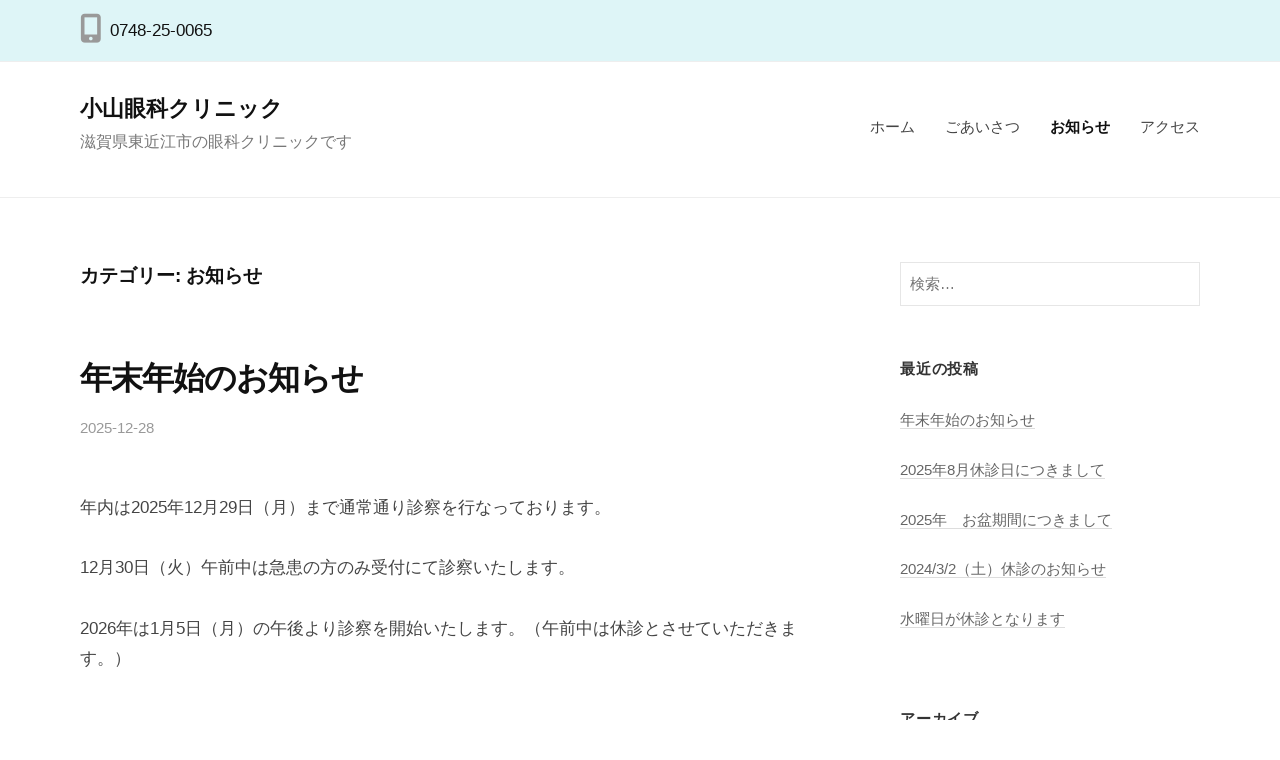

--- FILE ---
content_type: text/html; charset=UTF-8
request_url: http://k-eye.cc/category/news/
body_size: 11383
content:
<!DOCTYPE html>
<html lang="ja">
<head>
<meta charset="UTF-8">
<meta name="viewport" content="width=device-width, initial-scale=1">

<title>お知らせ | 小山眼科クリニック</title>
<meta name='robots' content='max-image-preview:large' />
<link rel="alternate" type="application/rss+xml" title="小山眼科クリニック &raquo; フィード" href="http://k-eye.cc/feed/" />
<link rel="alternate" type="application/rss+xml" title="小山眼科クリニック &raquo; コメントフィード" href="http://k-eye.cc/comments/feed/" />
<link rel="alternate" type="application/rss+xml" title="小山眼科クリニック &raquo; お知らせ カテゴリーのフィード" href="http://k-eye.cc/category/news/feed/" />
<meta name="description" content="お知らせ について 小山眼科クリニック 滋賀県東近江市の眼科クリニックです" /><style id='wp-img-auto-sizes-contain-inline-css' type='text/css'>
img:is([sizes=auto i],[sizes^="auto," i]){contain-intrinsic-size:3000px 1500px}
/*# sourceURL=wp-img-auto-sizes-contain-inline-css */
</style>
<link rel='stylesheet' id='vkExUnit_common_style-css' href='http://k-eye.cc/wp-content/plugins/vk-all-in-one-expansion-unit/assets/css/vkExUnit_style.css?ver=9.113.0.1' type='text/css' media='all' />
<style id='vkExUnit_common_style-inline-css' type='text/css'>
:root {--ver_page_top_button_url:url(http://k-eye.cc/wp-content/plugins/vk-all-in-one-expansion-unit/assets/images/to-top-btn-icon.svg);}@font-face {font-weight: normal;font-style: normal;font-family: "vk_sns";src: url("http://k-eye.cc/wp-content/plugins/vk-all-in-one-expansion-unit/inc/sns/icons/fonts/vk_sns.eot?-bq20cj");src: url("http://k-eye.cc/wp-content/plugins/vk-all-in-one-expansion-unit/inc/sns/icons/fonts/vk_sns.eot?#iefix-bq20cj") format("embedded-opentype"),url("http://k-eye.cc/wp-content/plugins/vk-all-in-one-expansion-unit/inc/sns/icons/fonts/vk_sns.woff?-bq20cj") format("woff"),url("http://k-eye.cc/wp-content/plugins/vk-all-in-one-expansion-unit/inc/sns/icons/fonts/vk_sns.ttf?-bq20cj") format("truetype"),url("http://k-eye.cc/wp-content/plugins/vk-all-in-one-expansion-unit/inc/sns/icons/fonts/vk_sns.svg?-bq20cj#vk_sns") format("svg");}
.veu_promotion-alert__content--text {border: 1px solid rgba(0,0,0,0.125);padding: 0.5em 1em;border-radius: var(--vk-size-radius);margin-bottom: var(--vk-margin-block-bottom);font-size: 0.875rem;}/* Alert Content部分に段落タグを入れた場合に最後の段落の余白を0にする */.veu_promotion-alert__content--text p:last-of-type{margin-bottom:0;margin-top: 0;}
/*# sourceURL=vkExUnit_common_style-inline-css */
</style>
<style id='wp-emoji-styles-inline-css' type='text/css'>

	img.wp-smiley, img.emoji {
		display: inline !important;
		border: none !important;
		box-shadow: none !important;
		height: 1em !important;
		width: 1em !important;
		margin: 0 0.07em !important;
		vertical-align: -0.1em !important;
		background: none !important;
		padding: 0 !important;
	}
/*# sourceURL=wp-emoji-styles-inline-css */
</style>
<style id='wp-block-library-inline-css' type='text/css'>
:root{--wp-block-synced-color:#7a00df;--wp-block-synced-color--rgb:122,0,223;--wp-bound-block-color:var(--wp-block-synced-color);--wp-editor-canvas-background:#ddd;--wp-admin-theme-color:#007cba;--wp-admin-theme-color--rgb:0,124,186;--wp-admin-theme-color-darker-10:#006ba1;--wp-admin-theme-color-darker-10--rgb:0,107,160.5;--wp-admin-theme-color-darker-20:#005a87;--wp-admin-theme-color-darker-20--rgb:0,90,135;--wp-admin-border-width-focus:2px}@media (min-resolution:192dpi){:root{--wp-admin-border-width-focus:1.5px}}.wp-element-button{cursor:pointer}:root .has-very-light-gray-background-color{background-color:#eee}:root .has-very-dark-gray-background-color{background-color:#313131}:root .has-very-light-gray-color{color:#eee}:root .has-very-dark-gray-color{color:#313131}:root .has-vivid-green-cyan-to-vivid-cyan-blue-gradient-background{background:linear-gradient(135deg,#00d084,#0693e3)}:root .has-purple-crush-gradient-background{background:linear-gradient(135deg,#34e2e4,#4721fb 50%,#ab1dfe)}:root .has-hazy-dawn-gradient-background{background:linear-gradient(135deg,#faaca8,#dad0ec)}:root .has-subdued-olive-gradient-background{background:linear-gradient(135deg,#fafae1,#67a671)}:root .has-atomic-cream-gradient-background{background:linear-gradient(135deg,#fdd79a,#004a59)}:root .has-nightshade-gradient-background{background:linear-gradient(135deg,#330968,#31cdcf)}:root .has-midnight-gradient-background{background:linear-gradient(135deg,#020381,#2874fc)}:root{--wp--preset--font-size--normal:16px;--wp--preset--font-size--huge:42px}.has-regular-font-size{font-size:1em}.has-larger-font-size{font-size:2.625em}.has-normal-font-size{font-size:var(--wp--preset--font-size--normal)}.has-huge-font-size{font-size:var(--wp--preset--font-size--huge)}.has-text-align-center{text-align:center}.has-text-align-left{text-align:left}.has-text-align-right{text-align:right}.has-fit-text{white-space:nowrap!important}#end-resizable-editor-section{display:none}.aligncenter{clear:both}.items-justified-left{justify-content:flex-start}.items-justified-center{justify-content:center}.items-justified-right{justify-content:flex-end}.items-justified-space-between{justify-content:space-between}.screen-reader-text{border:0;clip-path:inset(50%);height:1px;margin:-1px;overflow:hidden;padding:0;position:absolute;width:1px;word-wrap:normal!important}.screen-reader-text:focus{background-color:#ddd;clip-path:none;color:#444;display:block;font-size:1em;height:auto;left:5px;line-height:normal;padding:15px 23px 14px;text-decoration:none;top:5px;width:auto;z-index:100000}html :where(.has-border-color){border-style:solid}html :where([style*=border-top-color]){border-top-style:solid}html :where([style*=border-right-color]){border-right-style:solid}html :where([style*=border-bottom-color]){border-bottom-style:solid}html :where([style*=border-left-color]){border-left-style:solid}html :where([style*=border-width]){border-style:solid}html :where([style*=border-top-width]){border-top-style:solid}html :where([style*=border-right-width]){border-right-style:solid}html :where([style*=border-bottom-width]){border-bottom-style:solid}html :where([style*=border-left-width]){border-left-style:solid}html :where(img[class*=wp-image-]){height:auto;max-width:100%}:where(figure){margin:0 0 1em}html :where(.is-position-sticky){--wp-admin--admin-bar--position-offset:var(--wp-admin--admin-bar--height,0px)}@media screen and (max-width:600px){html :where(.is-position-sticky){--wp-admin--admin-bar--position-offset:0px}}
/* VK Color Palettes */

/*# sourceURL=wp-block-library-inline-css */
</style><style id='wp-block-paragraph-inline-css' type='text/css'>
.is-small-text{font-size:.875em}.is-regular-text{font-size:1em}.is-large-text{font-size:2.25em}.is-larger-text{font-size:3em}.has-drop-cap:not(:focus):first-letter{float:left;font-size:8.4em;font-style:normal;font-weight:100;line-height:.68;margin:.05em .1em 0 0;text-transform:uppercase}body.rtl .has-drop-cap:not(:focus):first-letter{float:none;margin-left:.1em}p.has-drop-cap.has-background{overflow:hidden}:root :where(p.has-background){padding:1.25em 2.375em}:where(p.has-text-color:not(.has-link-color)) a{color:inherit}p.has-text-align-left[style*="writing-mode:vertical-lr"],p.has-text-align-right[style*="writing-mode:vertical-rl"]{rotate:180deg}
/*# sourceURL=http://k-eye.cc/wp-includes/blocks/paragraph/style.min.css */
</style>
<style id='global-styles-inline-css' type='text/css'>
:root{--wp--preset--aspect-ratio--square: 1;--wp--preset--aspect-ratio--4-3: 4/3;--wp--preset--aspect-ratio--3-4: 3/4;--wp--preset--aspect-ratio--3-2: 3/2;--wp--preset--aspect-ratio--2-3: 2/3;--wp--preset--aspect-ratio--16-9: 16/9;--wp--preset--aspect-ratio--9-16: 9/16;--wp--preset--color--black: #000000;--wp--preset--color--cyan-bluish-gray: #abb8c3;--wp--preset--color--white: #ffffff;--wp--preset--color--pale-pink: #f78da7;--wp--preset--color--vivid-red: #cf2e2e;--wp--preset--color--luminous-vivid-orange: #ff6900;--wp--preset--color--luminous-vivid-amber: #fcb900;--wp--preset--color--light-green-cyan: #7bdcb5;--wp--preset--color--vivid-green-cyan: #00d084;--wp--preset--color--pale-cyan-blue: #8ed1fc;--wp--preset--color--vivid-cyan-blue: #0693e3;--wp--preset--color--vivid-purple: #9b51e0;--wp--preset--gradient--vivid-cyan-blue-to-vivid-purple: linear-gradient(135deg,rgb(6,147,227) 0%,rgb(155,81,224) 100%);--wp--preset--gradient--light-green-cyan-to-vivid-green-cyan: linear-gradient(135deg,rgb(122,220,180) 0%,rgb(0,208,130) 100%);--wp--preset--gradient--luminous-vivid-amber-to-luminous-vivid-orange: linear-gradient(135deg,rgb(252,185,0) 0%,rgb(255,105,0) 100%);--wp--preset--gradient--luminous-vivid-orange-to-vivid-red: linear-gradient(135deg,rgb(255,105,0) 0%,rgb(207,46,46) 100%);--wp--preset--gradient--very-light-gray-to-cyan-bluish-gray: linear-gradient(135deg,rgb(238,238,238) 0%,rgb(169,184,195) 100%);--wp--preset--gradient--cool-to-warm-spectrum: linear-gradient(135deg,rgb(74,234,220) 0%,rgb(151,120,209) 20%,rgb(207,42,186) 40%,rgb(238,44,130) 60%,rgb(251,105,98) 80%,rgb(254,248,76) 100%);--wp--preset--gradient--blush-light-purple: linear-gradient(135deg,rgb(255,206,236) 0%,rgb(152,150,240) 100%);--wp--preset--gradient--blush-bordeaux: linear-gradient(135deg,rgb(254,205,165) 0%,rgb(254,45,45) 50%,rgb(107,0,62) 100%);--wp--preset--gradient--luminous-dusk: linear-gradient(135deg,rgb(255,203,112) 0%,rgb(199,81,192) 50%,rgb(65,88,208) 100%);--wp--preset--gradient--pale-ocean: linear-gradient(135deg,rgb(255,245,203) 0%,rgb(182,227,212) 50%,rgb(51,167,181) 100%);--wp--preset--gradient--electric-grass: linear-gradient(135deg,rgb(202,248,128) 0%,rgb(113,206,126) 100%);--wp--preset--gradient--midnight: linear-gradient(135deg,rgb(2,3,129) 0%,rgb(40,116,252) 100%);--wp--preset--font-size--small: 13px;--wp--preset--font-size--medium: 20px;--wp--preset--font-size--large: 36px;--wp--preset--font-size--x-large: 42px;--wp--preset--spacing--20: 0.44rem;--wp--preset--spacing--30: 0.67rem;--wp--preset--spacing--40: 1rem;--wp--preset--spacing--50: 1.5rem;--wp--preset--spacing--60: 2.25rem;--wp--preset--spacing--70: 3.38rem;--wp--preset--spacing--80: 5.06rem;--wp--preset--shadow--natural: 6px 6px 9px rgba(0, 0, 0, 0.2);--wp--preset--shadow--deep: 12px 12px 50px rgba(0, 0, 0, 0.4);--wp--preset--shadow--sharp: 6px 6px 0px rgba(0, 0, 0, 0.2);--wp--preset--shadow--outlined: 6px 6px 0px -3px rgb(255, 255, 255), 6px 6px rgb(0, 0, 0);--wp--preset--shadow--crisp: 6px 6px 0px rgb(0, 0, 0);}:where(.is-layout-flex){gap: 0.5em;}:where(.is-layout-grid){gap: 0.5em;}body .is-layout-flex{display: flex;}.is-layout-flex{flex-wrap: wrap;align-items: center;}.is-layout-flex > :is(*, div){margin: 0;}body .is-layout-grid{display: grid;}.is-layout-grid > :is(*, div){margin: 0;}:where(.wp-block-columns.is-layout-flex){gap: 2em;}:where(.wp-block-columns.is-layout-grid){gap: 2em;}:where(.wp-block-post-template.is-layout-flex){gap: 1.25em;}:where(.wp-block-post-template.is-layout-grid){gap: 1.25em;}.has-black-color{color: var(--wp--preset--color--black) !important;}.has-cyan-bluish-gray-color{color: var(--wp--preset--color--cyan-bluish-gray) !important;}.has-white-color{color: var(--wp--preset--color--white) !important;}.has-pale-pink-color{color: var(--wp--preset--color--pale-pink) !important;}.has-vivid-red-color{color: var(--wp--preset--color--vivid-red) !important;}.has-luminous-vivid-orange-color{color: var(--wp--preset--color--luminous-vivid-orange) !important;}.has-luminous-vivid-amber-color{color: var(--wp--preset--color--luminous-vivid-amber) !important;}.has-light-green-cyan-color{color: var(--wp--preset--color--light-green-cyan) !important;}.has-vivid-green-cyan-color{color: var(--wp--preset--color--vivid-green-cyan) !important;}.has-pale-cyan-blue-color{color: var(--wp--preset--color--pale-cyan-blue) !important;}.has-vivid-cyan-blue-color{color: var(--wp--preset--color--vivid-cyan-blue) !important;}.has-vivid-purple-color{color: var(--wp--preset--color--vivid-purple) !important;}.has-black-background-color{background-color: var(--wp--preset--color--black) !important;}.has-cyan-bluish-gray-background-color{background-color: var(--wp--preset--color--cyan-bluish-gray) !important;}.has-white-background-color{background-color: var(--wp--preset--color--white) !important;}.has-pale-pink-background-color{background-color: var(--wp--preset--color--pale-pink) !important;}.has-vivid-red-background-color{background-color: var(--wp--preset--color--vivid-red) !important;}.has-luminous-vivid-orange-background-color{background-color: var(--wp--preset--color--luminous-vivid-orange) !important;}.has-luminous-vivid-amber-background-color{background-color: var(--wp--preset--color--luminous-vivid-amber) !important;}.has-light-green-cyan-background-color{background-color: var(--wp--preset--color--light-green-cyan) !important;}.has-vivid-green-cyan-background-color{background-color: var(--wp--preset--color--vivid-green-cyan) !important;}.has-pale-cyan-blue-background-color{background-color: var(--wp--preset--color--pale-cyan-blue) !important;}.has-vivid-cyan-blue-background-color{background-color: var(--wp--preset--color--vivid-cyan-blue) !important;}.has-vivid-purple-background-color{background-color: var(--wp--preset--color--vivid-purple) !important;}.has-black-border-color{border-color: var(--wp--preset--color--black) !important;}.has-cyan-bluish-gray-border-color{border-color: var(--wp--preset--color--cyan-bluish-gray) !important;}.has-white-border-color{border-color: var(--wp--preset--color--white) !important;}.has-pale-pink-border-color{border-color: var(--wp--preset--color--pale-pink) !important;}.has-vivid-red-border-color{border-color: var(--wp--preset--color--vivid-red) !important;}.has-luminous-vivid-orange-border-color{border-color: var(--wp--preset--color--luminous-vivid-orange) !important;}.has-luminous-vivid-amber-border-color{border-color: var(--wp--preset--color--luminous-vivid-amber) !important;}.has-light-green-cyan-border-color{border-color: var(--wp--preset--color--light-green-cyan) !important;}.has-vivid-green-cyan-border-color{border-color: var(--wp--preset--color--vivid-green-cyan) !important;}.has-pale-cyan-blue-border-color{border-color: var(--wp--preset--color--pale-cyan-blue) !important;}.has-vivid-cyan-blue-border-color{border-color: var(--wp--preset--color--vivid-cyan-blue) !important;}.has-vivid-purple-border-color{border-color: var(--wp--preset--color--vivid-purple) !important;}.has-vivid-cyan-blue-to-vivid-purple-gradient-background{background: var(--wp--preset--gradient--vivid-cyan-blue-to-vivid-purple) !important;}.has-light-green-cyan-to-vivid-green-cyan-gradient-background{background: var(--wp--preset--gradient--light-green-cyan-to-vivid-green-cyan) !important;}.has-luminous-vivid-amber-to-luminous-vivid-orange-gradient-background{background: var(--wp--preset--gradient--luminous-vivid-amber-to-luminous-vivid-orange) !important;}.has-luminous-vivid-orange-to-vivid-red-gradient-background{background: var(--wp--preset--gradient--luminous-vivid-orange-to-vivid-red) !important;}.has-very-light-gray-to-cyan-bluish-gray-gradient-background{background: var(--wp--preset--gradient--very-light-gray-to-cyan-bluish-gray) !important;}.has-cool-to-warm-spectrum-gradient-background{background: var(--wp--preset--gradient--cool-to-warm-spectrum) !important;}.has-blush-light-purple-gradient-background{background: var(--wp--preset--gradient--blush-light-purple) !important;}.has-blush-bordeaux-gradient-background{background: var(--wp--preset--gradient--blush-bordeaux) !important;}.has-luminous-dusk-gradient-background{background: var(--wp--preset--gradient--luminous-dusk) !important;}.has-pale-ocean-gradient-background{background: var(--wp--preset--gradient--pale-ocean) !important;}.has-electric-grass-gradient-background{background: var(--wp--preset--gradient--electric-grass) !important;}.has-midnight-gradient-background{background: var(--wp--preset--gradient--midnight) !important;}.has-small-font-size{font-size: var(--wp--preset--font-size--small) !important;}.has-medium-font-size{font-size: var(--wp--preset--font-size--medium) !important;}.has-large-font-size{font-size: var(--wp--preset--font-size--large) !important;}.has-x-large-font-size{font-size: var(--wp--preset--font-size--x-large) !important;}
/*# sourceURL=global-styles-inline-css */
</style>

<style id='classic-theme-styles-inline-css' type='text/css'>
/*! This file is auto-generated */
.wp-block-button__link{color:#fff;background-color:#32373c;border-radius:9999px;box-shadow:none;text-decoration:none;padding:calc(.667em + 2px) calc(1.333em + 2px);font-size:1.125em}.wp-block-file__button{background:#32373c;color:#fff;text-decoration:none}
/*# sourceURL=/wp-includes/css/classic-themes.min.css */
</style>
<link rel='stylesheet' id='vk-components-style-css' href='http://k-eye.cc/wp-content/plugins/vk-blocks/vendor/vektor-inc/vk-component/src//assets/css/vk-components.css?ver=1.6.5' type='text/css' media='all' />
<link rel='stylesheet' id='vk-swiper-style-css' href='http://k-eye.cc/wp-content/plugins/vk-blocks/vendor/vektor-inc/vk-swiper/src/assets/css/swiper-bundle.min.css?ver=11.0.2' type='text/css' media='all' />
<link rel='stylesheet' id='vkblocks-bootstrap-css' href='http://k-eye.cc/wp-content/plugins/vk-blocks/build/bootstrap_vk_using.css?ver=4.3.1' type='text/css' media='all' />
<link rel='stylesheet' id='parent-style-css' href='http://k-eye.cc/wp-content/themes/businesspress/style.css?ver=6.9' type='text/css' media='all' />
<link rel='stylesheet' id='child-style-css' href='http://k-eye.cc/wp-content/themes/businesspress-child/style.css?ver=6.9' type='text/css' media='all' />
<link rel='stylesheet' id='fontawesome-css' href='http://k-eye.cc/wp-content/themes/businesspress/inc/font-awesome/css/font-awesome.css?ver=4.7.0' type='text/css' media='all' />
<link rel='stylesheet' id='normalize-css' href='http://k-eye.cc/wp-content/themes/businesspress/css/normalize.css?ver=8.0.0' type='text/css' media='all' />
<link rel='stylesheet' id='businesspress-style-css' href='http://k-eye.cc/wp-content/themes/businesspress-child/style.css?ver=1.0.0' type='text/css' media='all' />
<style id='businesspress-style-inline-css' type='text/css'>

	a,
	.subheader {
		color: #42d5e5;
	}
	a:hover {
		color: #42d5e5;
	}
	a.home-header-button-main {
		background-color: #42d5e5;
	}
	a.home-header-button-main:hover {
		background-color: #42d5e5;
	}
	code, kbd, tt, var,
	th,
	pre,
	.top-bar,
	.author-profile,
	.pagination .current,
	.page-links .page-numbers,
	.tagcloud a,
	.widget_calendar tbody td a,
	.container-wrapper,
	.site-bottom {
		background-color: #def5f7;
	}

	.jumbotron {
		background-image: url("http://k-eye.cc/wp-content/uploads/2021/05/cropped-thrush-4325039_1920.jpg");
	}
	.home-header-content {
		text-align: left;
	}

	@media screen and (min-width: 980px) {
		.footer-widget-1 {
			width: 49.98%;
		}
		.footer-widget-2 {
			width: 24.99%;
		}
		.footer-widget-3 {
			width: 24.99%;
		}
		.footer-widget-4 {
			width: 0%;
		}
		.footer-widget-5 {
			width: 0%;
		}
		.footer-widget-6 {
			width: 0%;
		}
	}
	
/*# sourceURL=businesspress-style-inline-css */
</style>
<link rel='stylesheet' id='veu-cta-css' href='http://k-eye.cc/wp-content/plugins/vk-all-in-one-expansion-unit/inc/call-to-action/package/assets/css/style.css?ver=9.113.0.1' type='text/css' media='all' />
<link rel='stylesheet' id='vk-blocks-build-css-css' href='http://k-eye.cc/wp-content/plugins/vk-blocks/build/block-build.css?ver=1.115.2.1' type='text/css' media='all' />
<style id='vk-blocks-build-css-inline-css' type='text/css'>
:root { --vk-size-text: 16px; /* --vk-color-primary is deprecated. */ --vk-color-primary:#337ab7; }

	:root {
		--vk_image-mask-circle: url(http://k-eye.cc/wp-content/plugins/vk-blocks/inc/vk-blocks/images/circle.svg);
		--vk_image-mask-wave01: url(http://k-eye.cc/wp-content/plugins/vk-blocks/inc/vk-blocks/images/wave01.svg);
		--vk_image-mask-wave02: url(http://k-eye.cc/wp-content/plugins/vk-blocks/inc/vk-blocks/images/wave02.svg);
		--vk_image-mask-wave03: url(http://k-eye.cc/wp-content/plugins/vk-blocks/inc/vk-blocks/images/wave03.svg);
		--vk_image-mask-wave04: url(http://k-eye.cc/wp-content/plugins/vk-blocks/inc/vk-blocks/images/wave04.svg);
	}
	

	:root {

		--vk-balloon-border-width:1px;

		--vk-balloon-speech-offset:-12px;
	}
	

	:root {
		--vk_flow-arrow: url(http://k-eye.cc/wp-content/plugins/vk-blocks/inc/vk-blocks/images/arrow_bottom.svg);
	}
	
/*# sourceURL=vk-blocks-build-css-inline-css */
</style>
<link rel='stylesheet' id='vk-font-awesome-css' href='http://k-eye.cc/wp-content/plugins/vk-blocks/vendor/vektor-inc/font-awesome-versions/src/font-awesome/css/all.min.css?ver=7.1.0' type='text/css' media='all' />
<link rel='stylesheet' id='tablepress-default-css' href='http://k-eye.cc/wp-content/plugins/tablepress/css/build/default.css?ver=3.2.6' type='text/css' media='all' />
<script type="text/javascript" src="http://k-eye.cc/wp-includes/js/jquery/jquery.min.js?ver=3.7.1" id="jquery-core-js"></script>
<script type="text/javascript" src="http://k-eye.cc/wp-includes/js/jquery/jquery-migrate.min.js?ver=3.4.1" id="jquery-migrate-js"></script>
<link rel="https://api.w.org/" href="http://k-eye.cc/wp-json/" /><link rel="alternate" title="JSON" type="application/json" href="http://k-eye.cc/wp-json/wp/v2/categories/3" /><link rel="EditURI" type="application/rsd+xml" title="RSD" href="http://k-eye.cc/xmlrpc.php?rsd" />
<meta name="generator" content="WordPress 6.9" />
</head>

<body class="archive category category-news category-3 wp-theme-businesspress wp-child-theme-businesspress-child fa_v7_css vk-blocks hide-author hide-comments-number has-sidebar has-avatars post-type-post">
<div id="page" class="site">
	<a class="skip-link screen-reader-text" href="#content">コンテンツへスキップ</a>

	<header id="masthead" class="site-header">

				<div class="top-bar">
			<div class="top-bar-content">
					<ul class="top-bar-main">
					<li class="top-bar-main-phone">0748-25-0065</li>
							</ul><!-- .top-bar-main -->
								</div><!-- .top-bar-content -->
		</div><!-- .top-bar -->
		
		<div class="main-header main-header-original">
			<div class="main-header-content">
				<div class="site-branding">
											<div class="site-title"><a href="http://k-eye.cc/" rel="home">小山眼科クリニック</a></div>
		<div class="site-description">滋賀県東近江市の眼科クリニックです</div>
					</div><!-- .site-branding -->
					<nav class="main-navigation">
		<div class="menu-%e3%83%a1%e3%83%8b%e3%83%a5%e3%83%bc-container"><ul id="menu-%e3%83%a1%e3%83%8b%e3%83%a5%e3%83%bc" class="menu"><li id="menu-item-20" class="menu-item menu-item-type-post_type menu-item-object-page menu-item-home menu-item-20"><a href="http://k-eye.cc/">ホーム</a></li>
<li id="menu-item-17" class="menu-item menu-item-type-post_type menu-item-object-page menu-item-17"><a href="http://k-eye.cc/introduction/">ごあいさつ</a></li>
<li id="menu-item-24" class="menu-item menu-item-type-taxonomy menu-item-object-category current-menu-item menu-item-24"><a href="http://k-eye.cc/category/news/" aria-current="page">お知らせ</a></li>
<li id="menu-item-18" class="menu-item menu-item-type-post_type menu-item-object-page menu-item-18"><a href="http://k-eye.cc/access/">アクセス</a></li>
</ul></div>	</nav><!-- .main-navigation -->
					<button class="drawer-hamburger">
					<span class="screen-reader-text">メニュー</span>
					<span class="drawer-hamburger-icon"></span>
				</button>
			</div><!-- .main-header-content -->
			<div class="drawer-overlay"></div>
			<div class="drawer-navigation">
				<div class="drawer-navigation-content">
					<nav class="main-navigation">
		<div class="menu-%e3%83%a1%e3%83%8b%e3%83%a5%e3%83%bc-container"><ul id="menu-%e3%83%a1%e3%83%8b%e3%83%a5%e3%83%bc-1" class="menu"><li class="menu-item menu-item-type-post_type menu-item-object-page menu-item-home menu-item-20"><a href="http://k-eye.cc/">ホーム</a></li>
<li class="menu-item menu-item-type-post_type menu-item-object-page menu-item-17"><a href="http://k-eye.cc/introduction/">ごあいさつ</a></li>
<li class="menu-item menu-item-type-taxonomy menu-item-object-category current-menu-item menu-item-24"><a href="http://k-eye.cc/category/news/" aria-current="page">お知らせ</a></li>
<li class="menu-item menu-item-type-post_type menu-item-object-page menu-item-18"><a href="http://k-eye.cc/access/">アクセス</a></li>
</ul></div>	</nav><!-- .main-navigation -->
																	</div><!-- .drawer-navigation-content -->
			</div><!-- .drawer-navigation -->
		</div><!-- .main-header -->

		
		
	</header><!-- #masthead -->

	<div id="content" class="site-content">

<section id="primary" class="content-area">
	<main id="main" class="site-main">

	
		<header class="page-header">
			<h1 class="page-title">カテゴリー: <span>お知らせ</span></h1>		</header><!-- .page-header -->

		<div class="loop-wrapper">
				
<div class="post-full">
	<article id="post-178" class="post-178 post type-post status-publish format-standard hentry category-news">
		<header class="entry-header">
									<h2 class="entry-title"><a href="http://k-eye.cc/178/" rel="bookmark">年末年始のお知らせ</a></h2>
				<div class="entry-meta">
		<span class="posted-on">
		<a href="http://k-eye.cc/178/" rel="bookmark"><time class="entry-date published updated" datetime="2025-12-28T02:59:36+00:00">2025-12-28</time></a>		</span>
		<span class="byline">by			<span class="author vcard">
				<a class="url fn n" href="http://k-eye.cc/author/koyama/" title="koyama の投稿をすべて表示">koyama</a>
			</span>
		</span>
			</div><!-- .entry-meta -->
						</header><!-- .entry-header -->
		<div class="entry-content">
			
<p>年内は2025年12月29日（月）まで通常通り診察を行なっております。</p>



<p>12月30日（火）午前中は急患の方のみ受付にて診察いたします。</p>



<p>2026年は1月5日（月）の午後より診察を開始いたします。（午前中は休診とさせていただきます。）</p>



<p></p>
					</div><!-- .entry-content -->
	</article><!-- #post-## -->
</div><!-- .post-full -->
<div class="post-full">
	<article id="post-172" class="post-172 post type-post status-publish format-standard hentry category-news">
		<header class="entry-header">
									<h2 class="entry-title"><a href="http://k-eye.cc/172/" rel="bookmark">2025年　お盆期間につきまして</a></h2>
				<div class="entry-meta">
		<span class="posted-on">
		<a href="http://k-eye.cc/172/" rel="bookmark"><time class="entry-date published updated" datetime="2025-07-05T01:09:54+00:00">2025-07-05</time></a>		</span>
		<span class="byline">by			<span class="author vcard">
				<a class="url fn n" href="http://k-eye.cc/author/koyama/" title="koyama の投稿をすべて表示">koyama</a>
			</span>
		</span>
			</div><!-- .entry-meta -->
						</header><!-- .entry-header -->
		<div class="entry-content">
			
<p>8/14（木）〜8/16（土）は通常通り診察を行なっております。</p>
					</div><!-- .entry-content -->
	</article><!-- #post-## -->
</div><!-- .post-full -->
<div class="post-full">
	<article id="post-169" class="post-169 post type-post status-publish format-standard hentry category-news">
		<header class="entry-header">
									<h2 class="entry-title"><a href="http://k-eye.cc/169/" rel="bookmark">2024/3/2（土）休診のお知らせ</a></h2>
				<div class="entry-meta">
		<span class="posted-on">
		<a href="http://k-eye.cc/169/" rel="bookmark"><time class="entry-date published updated" datetime="2024-02-27T07:51:00+00:00">2024-02-27</time></a>		</span>
		<span class="byline">by			<span class="author vcard">
				<a class="url fn n" href="http://k-eye.cc/author/koyama/" title="koyama の投稿をすべて表示">koyama</a>
			</span>
		</span>
			</div><!-- .entry-meta -->
						</header><!-- .entry-header -->
		<div class="entry-content">
			
<p>2024/3/2（土）の診察は臨時休診とさせていただきます。</p>



<p>何卒ご理解のほどよろしくお願いいたします。</p>
					</div><!-- .entry-content -->
	</article><!-- #post-## -->
</div><!-- .post-full -->
<div class="post-full">
	<article id="post-167" class="post-167 post type-post status-publish format-standard hentry category-news">
		<header class="entry-header">
									<h2 class="entry-title"><a href="http://k-eye.cc/167/" rel="bookmark">水曜日が休診となります</a></h2>
				<div class="entry-meta">
		<span class="posted-on">
		<a href="http://k-eye.cc/167/" rel="bookmark"><time class="entry-date published updated" datetime="2024-01-09T09:19:37+00:00">2024-01-09</time></a>		</span>
		<span class="byline">by			<span class="author vcard">
				<a class="url fn n" href="http://k-eye.cc/author/koyama/" title="koyama の投稿をすべて表示">koyama</a>
			</span>
		</span>
			</div><!-- .entry-meta -->
						</header><!-- .entry-header -->
		<div class="entry-content">
			
<p>2024年1月より、水曜日を休診とさせていただきます。何卒よろしくお願いいたします。</p>
					</div><!-- .entry-content -->
	</article><!-- #post-## -->
</div><!-- .post-full -->
<div class="post-full">
	<article id="post-162" class="post-162 post type-post status-publish format-standard hentry category-news">
		<header class="entry-header">
									<h2 class="entry-title"><a href="http://k-eye.cc/162/" rel="bookmark">年末年始　休診日のお知らせ</a></h2>
				<div class="entry-meta">
		<span class="posted-on">
		<a href="http://k-eye.cc/162/" rel="bookmark"><time class="entry-date published updated" datetime="2023-12-28T02:41:55+00:00">2023-12-28</time></a>		</span>
		<span class="byline">by			<span class="author vcard">
				<a class="url fn n" href="http://k-eye.cc/author/koyama/" title="koyama の投稿をすべて表示">koyama</a>
			</span>
		</span>
			</div><!-- .entry-meta -->
						</header><!-- .entry-header -->
		<div class="entry-content">
			
<p>12/28（木）の午後診〜1/4（木）は休診とさせていただきます。来年もどうぞよろしくお願いいたします。</p>



<p></p>



<p></p>
					</div><!-- .entry-content -->
	</article><!-- #post-## -->
</div><!-- .post-full -->
<div class="post-full">
	<article id="post-160" class="post-160 post type-post status-publish format-standard hentry category-news">
		<header class="entry-header">
									<h2 class="entry-title"><a href="http://k-eye.cc/160/" rel="bookmark">11/29(水)午後診および12/6(水)午後診の休診のお知らせ</a></h2>
				<div class="entry-meta">
		<span class="posted-on">
		<a href="http://k-eye.cc/160/" rel="bookmark"><time class="entry-date published updated" datetime="2023-11-23T02:03:03+00:00">2023-11-23</time></a>		</span>
		<span class="byline">by			<span class="author vcard">
				<a class="url fn n" href="http://k-eye.cc/author/koyama/" title="koyama の投稿をすべて表示">koyama</a>
			</span>
		</span>
			</div><!-- .entry-meta -->
						</header><!-- .entry-header -->
		<div class="entry-content">
			
<p>上記は臨時休診とさせていただきます。</p>



<p>午前中は通常通り診察しております。</p>



<p></p>



<p></p>



<p></p>



<p></p>
					</div><!-- .entry-content -->
	</article><!-- #post-## -->
</div><!-- .post-full -->
<div class="post-full">
	<article id="post-156" class="post-156 post type-post status-publish format-standard hentry category-news">
		<header class="entry-header">
									<h2 class="entry-title"><a href="http://k-eye.cc/156/" rel="bookmark">2023/11/8（水）午後休診のお知らせ</a></h2>
				<div class="entry-meta">
		<span class="posted-on">
		<a href="http://k-eye.cc/156/" rel="bookmark"><time class="entry-date published updated" datetime="2023-10-22T07:52:54+00:00">2023-10-22</time></a>		</span>
		<span class="byline">by			<span class="author vcard">
				<a class="url fn n" href="http://k-eye.cc/author/koyama/" title="koyama の投稿をすべて表示">koyama</a>
			</span>
		</span>
			</div><!-- .entry-meta -->
						</header><!-- .entry-header -->
		<div class="entry-content">
			
<p>機械メンテナンスのため、11/8（水）の午後診は休診とさせていただきます。午前中は診察しております。</p>
					</div><!-- .entry-content -->
	</article><!-- #post-## -->
</div><!-- .post-full -->
<div class="post-full">
	<article id="post-152" class="post-152 post type-post status-publish format-standard hentry category-news">
		<header class="entry-header">
									<h2 class="entry-title"><a href="http://k-eye.cc/152/" rel="bookmark">休診のお知らせ</a></h2>
				<div class="entry-meta">
		<span class="posted-on">
		<a href="http://k-eye.cc/152/" rel="bookmark"><time class="entry-date published updated" datetime="2023-09-05T06:48:33+00:00">2023-09-05</time></a>		</span>
		<span class="byline">by			<span class="author vcard">
				<a class="url fn n" href="http://k-eye.cc/author/koyama/" title="koyama の投稿をすべて表示">koyama</a>
			</span>
		</span>
			</div><!-- .entry-meta -->
						</header><!-- .entry-header -->
		<div class="entry-content">
			
<p>9/6（水）の午後診および10/18（水）の午後診は機械メンテナンスのため、休診とさせていただきます。</p>
					</div><!-- .entry-content -->
	</article><!-- #post-## -->
</div><!-- .post-full -->
<div class="post-full">
	<article id="post-149" class="post-149 post type-post status-publish format-standard hentry category-news">
		<header class="entry-header">
									<h2 class="entry-title"><a href="http://k-eye.cc/149/" rel="bookmark">お盆休みのお知らせ</a></h2>
				<div class="entry-meta">
		<span class="posted-on">
		<a href="http://k-eye.cc/149/" rel="bookmark"><time class="entry-date published updated" datetime="2023-08-14T14:45:59+00:00">2023-08-14</time></a>		</span>
		<span class="byline">by			<span class="author vcard">
				<a class="url fn n" href="http://k-eye.cc/author/koyama/" title="koyama の投稿をすべて表示">koyama</a>
			</span>
		</span>
			</div><!-- .entry-meta -->
						</header><!-- .entry-header -->
		<div class="entry-content">
			
<p>8/15・16・17は休診させていただきます。</p>



<p></p>
					</div><!-- .entry-content -->
	</article><!-- #post-## -->
</div><!-- .post-full -->
<div class="post-full">
	<article id="post-145" class="post-145 post type-post status-publish format-standard hentry category-news">
		<header class="entry-header">
									<h2 class="entry-title"><a href="http://k-eye.cc/145/" rel="bookmark">臨時休診のお知らせ</a></h2>
				<div class="entry-meta">
		<span class="posted-on">
		<a href="http://k-eye.cc/145/" rel="bookmark"><time class="entry-date published updated" datetime="2023-06-20T09:23:09+00:00">2023-06-20</time></a>		</span>
		<span class="byline">by			<span class="author vcard">
				<a class="url fn n" href="http://k-eye.cc/author/koyama/" title="koyama の投稿をすべて表示">koyama</a>
			</span>
		</span>
			</div><!-- .entry-meta -->
						</header><!-- .entry-header -->
		<div class="entry-content">
			
<p>2023/6/21（水）午後の診察は、機械メンテナンスのため臨時休診とさせていただきます。</p>



<p></p>
					</div><!-- .entry-content -->
	</article><!-- #post-## -->
</div><!-- .post-full -->		</div><!-- .loop-wrapper -->

		
	<nav class="navigation pagination" aria-label="投稿のページ送り">
		<h2 class="screen-reader-text">投稿のページ送り</h2>
		<div class="nav-links"><span aria-current="page" class="page-numbers current">1</span>
<a class="page-numbers" href="http://k-eye.cc/category/news/page/2/">2</a>
<a class="next page-numbers" href="http://k-eye.cc/category/news/page/2/">次へ &raquo;</a></div>
	</nav>
	
	</main><!-- #main -->
</section><!-- #primary -->

	
<div id="secondary" class="sidebar-area" role="complementary">
		<div class="normal-sidebar widget-area">
		<aside id="search-2" class="widget widget_search"><form role="search" method="get" class="search-form" action="http://k-eye.cc/">
				<label>
					<span class="screen-reader-text">検索:</span>
					<input type="search" class="search-field" placeholder="検索&hellip;" value="" name="s" />
				</label>
				<input type="submit" class="search-submit" value="検索" />
			</form></aside>
		<aside id="recent-posts-2" class="widget widget_recent_entries">
		<h2 class="widget-title">最近の投稿</h2>
		<ul>
											<li>
					<a href="http://k-eye.cc/178/">年末年始のお知らせ</a>
									</li>
											<li>
					<a href="http://k-eye.cc/176/">2025年8月休診日につきまして</a>
									</li>
											<li>
					<a href="http://k-eye.cc/172/">2025年　お盆期間につきまして</a>
									</li>
											<li>
					<a href="http://k-eye.cc/169/">2024/3/2（土）休診のお知らせ</a>
									</li>
											<li>
					<a href="http://k-eye.cc/167/">水曜日が休診となります</a>
									</li>
					</ul>

		</aside><aside id="archives-2" class="widget widget_archive"><h2 class="widget-title">アーカイブ</h2>
			<ul>
					<li><a href='http://k-eye.cc/date/2025/12/'>2025年12月</a></li>
	<li><a href='http://k-eye.cc/date/2025/07/'>2025年7月</a></li>
	<li><a href='http://k-eye.cc/date/2024/02/'>2024年2月</a></li>
	<li><a href='http://k-eye.cc/date/2024/01/'>2024年1月</a></li>
	<li><a href='http://k-eye.cc/date/2023/12/'>2023年12月</a></li>
	<li><a href='http://k-eye.cc/date/2023/11/'>2023年11月</a></li>
	<li><a href='http://k-eye.cc/date/2023/10/'>2023年10月</a></li>
	<li><a href='http://k-eye.cc/date/2023/09/'>2023年9月</a></li>
	<li><a href='http://k-eye.cc/date/2023/08/'>2023年8月</a></li>
	<li><a href='http://k-eye.cc/date/2023/06/'>2023年6月</a></li>
	<li><a href='http://k-eye.cc/date/2023/05/'>2023年5月</a></li>
	<li><a href='http://k-eye.cc/date/2021/12/'>2021年12月</a></li>
	<li><a href='http://k-eye.cc/date/2021/08/'>2021年8月</a></li>
	<li><a href='http://k-eye.cc/date/2021/07/'>2021年7月</a></li>
	<li><a href='http://k-eye.cc/date/2021/05/'>2021年5月</a></li>
	<li><a href='http://k-eye.cc/date/2021/04/'>2021年4月</a></li>
			</ul>

			</aside><aside id="categories-2" class="widget widget_categories"><h2 class="widget-title">カテゴリー</h2>
			<ul>
					<li class="cat-item cat-item-1"><a href="http://k-eye.cc/category/uncategorized/">Uncategorized</a>
</li>
	<li class="cat-item cat-item-3 current-cat"><a aria-current="page" href="http://k-eye.cc/category/news/">お知らせ</a>
</li>
			</ul>

			</aside>	</div><!-- .normal-sidebar -->
		</div><!-- #secondary -->

	</div><!-- #content -->

	<footer id="colophon" class="site-footer">

		
				<div class="site-bottom">
			<div class="site-bottom-content">

				
					<div class="site-info">
		<div class="site-copyright">
			&copy; 2026 <a href="http://k-eye.cc/" rel="home">小山眼科クリニック</a>
		</div><!-- .site-copyright -->
		<div class="site-credit">
			Powered by <a href="https://ja.wordpress.org/">WordPress</a>			<span class="site-credit-sep"> | </span>
			Powered by <a href="https://businesspress.jp/">BusinessPress</a>		</div><!-- .site-credit -->
	</div><!-- .site-info -->
	
			</div><!-- .site-bottom-content -->
		</div><!-- .site-bottom -->
		
	</footer><!-- #colophon -->
</div><!-- #page -->

<div class="back-to-top"></div>

<script type="speculationrules">
{"prefetch":[{"source":"document","where":{"and":[{"href_matches":"/*"},{"not":{"href_matches":["/wp-*.php","/wp-admin/*","/wp-content/uploads/*","/wp-content/*","/wp-content/plugins/*","/wp-content/themes/businesspress-child/*","/wp-content/themes/businesspress/*","/*\\?(.+)"]}},{"not":{"selector_matches":"a[rel~=\"nofollow\"]"}},{"not":{"selector_matches":".no-prefetch, .no-prefetch a"}}]},"eagerness":"conservative"}]}
</script>
<a href="#top" id="page_top" class="page_top_btn">PAGE TOP</a><script type="text/javascript" id="vkExUnit_master-js-js-extra">
/* <![CDATA[ */
var vkExOpt = {"ajax_url":"http://k-eye.cc/wp-admin/admin-ajax.php","homeUrl":"http://k-eye.cc/"};
//# sourceURL=vkExUnit_master-js-js-extra
/* ]]> */
</script>
<script type="text/javascript" src="http://k-eye.cc/wp-content/plugins/vk-all-in-one-expansion-unit/assets/js/all.min.js?ver=9.113.0.1" id="vkExUnit_master-js-js"></script>
<script type="text/javascript" src="http://k-eye.cc/wp-content/plugins/vk-blocks/vendor/vektor-inc/vk-swiper/src/assets/js/swiper-bundle.min.js?ver=11.0.2" id="vk-swiper-script-js"></script>
<script type="text/javascript" src="http://k-eye.cc/wp-content/plugins/vk-blocks/build/vk-slider.min.js?ver=1.115.2.1" id="vk-blocks-slider-js"></script>
<script type="text/javascript" src="http://k-eye.cc/wp-content/themes/businesspress/js/jquery.fitvids.js?ver=1.1" id="fitvids-js"></script>
<script type="text/javascript" src="http://k-eye.cc/wp-content/themes/businesspress/js/functions.js?ver=20180907" id="businesspress-functions-js"></script>
<script type="text/javascript" id="businesspress-navigation-js-extra">
/* <![CDATA[ */
var businesspressScreenReaderText = {"expand":"\u5b50\u30e1\u30cb\u30e5\u30fc\u3092\u958b\u304f","collapse":"\u5b50\u30e1\u30cb\u30e5\u30fc\u3092\u9589\u3058\u308b"};
//# sourceURL=businesspress-navigation-js-extra
/* ]]> */
</script>
<script type="text/javascript" src="http://k-eye.cc/wp-content/themes/businesspress/js/navigation.js?ver=1.0.0" id="businesspress-navigation-js"></script>
<script type="text/javascript" src="http://k-eye.cc/wp-content/themes/businesspress/js/skip-link-focus-fix.js?ver=20160525" id="businesspress-skip-link-focus-fix-js"></script>
<script type="text/javascript" src="http://k-eye.cc/wp-content/plugins/vk-all-in-one-expansion-unit/inc/smooth-scroll/js/smooth-scroll.min.js?ver=9.113.0.1" id="smooth-scroll-js-js"></script>
<script id="wp-emoji-settings" type="application/json">
{"baseUrl":"https://s.w.org/images/core/emoji/17.0.2/72x72/","ext":".png","svgUrl":"https://s.w.org/images/core/emoji/17.0.2/svg/","svgExt":".svg","source":{"concatemoji":"http://k-eye.cc/wp-includes/js/wp-emoji-release.min.js?ver=6.9"}}
</script>
<script type="module">
/* <![CDATA[ */
/*! This file is auto-generated */
const a=JSON.parse(document.getElementById("wp-emoji-settings").textContent),o=(window._wpemojiSettings=a,"wpEmojiSettingsSupports"),s=["flag","emoji"];function i(e){try{var t={supportTests:e,timestamp:(new Date).valueOf()};sessionStorage.setItem(o,JSON.stringify(t))}catch(e){}}function c(e,t,n){e.clearRect(0,0,e.canvas.width,e.canvas.height),e.fillText(t,0,0);t=new Uint32Array(e.getImageData(0,0,e.canvas.width,e.canvas.height).data);e.clearRect(0,0,e.canvas.width,e.canvas.height),e.fillText(n,0,0);const a=new Uint32Array(e.getImageData(0,0,e.canvas.width,e.canvas.height).data);return t.every((e,t)=>e===a[t])}function p(e,t){e.clearRect(0,0,e.canvas.width,e.canvas.height),e.fillText(t,0,0);var n=e.getImageData(16,16,1,1);for(let e=0;e<n.data.length;e++)if(0!==n.data[e])return!1;return!0}function u(e,t,n,a){switch(t){case"flag":return n(e,"\ud83c\udff3\ufe0f\u200d\u26a7\ufe0f","\ud83c\udff3\ufe0f\u200b\u26a7\ufe0f")?!1:!n(e,"\ud83c\udde8\ud83c\uddf6","\ud83c\udde8\u200b\ud83c\uddf6")&&!n(e,"\ud83c\udff4\udb40\udc67\udb40\udc62\udb40\udc65\udb40\udc6e\udb40\udc67\udb40\udc7f","\ud83c\udff4\u200b\udb40\udc67\u200b\udb40\udc62\u200b\udb40\udc65\u200b\udb40\udc6e\u200b\udb40\udc67\u200b\udb40\udc7f");case"emoji":return!a(e,"\ud83e\u1fac8")}return!1}function f(e,t,n,a){let r;const o=(r="undefined"!=typeof WorkerGlobalScope&&self instanceof WorkerGlobalScope?new OffscreenCanvas(300,150):document.createElement("canvas")).getContext("2d",{willReadFrequently:!0}),s=(o.textBaseline="top",o.font="600 32px Arial",{});return e.forEach(e=>{s[e]=t(o,e,n,a)}),s}function r(e){var t=document.createElement("script");t.src=e,t.defer=!0,document.head.appendChild(t)}a.supports={everything:!0,everythingExceptFlag:!0},new Promise(t=>{let n=function(){try{var e=JSON.parse(sessionStorage.getItem(o));if("object"==typeof e&&"number"==typeof e.timestamp&&(new Date).valueOf()<e.timestamp+604800&&"object"==typeof e.supportTests)return e.supportTests}catch(e){}return null}();if(!n){if("undefined"!=typeof Worker&&"undefined"!=typeof OffscreenCanvas&&"undefined"!=typeof URL&&URL.createObjectURL&&"undefined"!=typeof Blob)try{var e="postMessage("+f.toString()+"("+[JSON.stringify(s),u.toString(),c.toString(),p.toString()].join(",")+"));",a=new Blob([e],{type:"text/javascript"});const r=new Worker(URL.createObjectURL(a),{name:"wpTestEmojiSupports"});return void(r.onmessage=e=>{i(n=e.data),r.terminate(),t(n)})}catch(e){}i(n=f(s,u,c,p))}t(n)}).then(e=>{for(const n in e)a.supports[n]=e[n],a.supports.everything=a.supports.everything&&a.supports[n],"flag"!==n&&(a.supports.everythingExceptFlag=a.supports.everythingExceptFlag&&a.supports[n]);var t;a.supports.everythingExceptFlag=a.supports.everythingExceptFlag&&!a.supports.flag,a.supports.everything||((t=a.source||{}).concatemoji?r(t.concatemoji):t.wpemoji&&t.twemoji&&(r(t.twemoji),r(t.wpemoji)))});
//# sourceURL=http://k-eye.cc/wp-includes/js/wp-emoji-loader.min.js
/* ]]> */
</script>

</body>
</html>


--- FILE ---
content_type: text/css
request_url: http://k-eye.cc/wp-content/themes/businesspress-child/style.css?ver=6.9
body_size: 224
content:
/*
 Theme Name: BusinessPress Child
 Template:businesspress
 Description: BusinessPress Child Theme
 Theme URI: https://businesspress.jp/theme/
 Author: BusinessPress
 Author URI: https://businesspress.jp/
 Version: 1.0.0
*/

.top-bar {
    line-height: 40px;
}

.top-bar-main {
    color: #111;
    font-size: 100%;
}



--- FILE ---
content_type: text/css
request_url: http://k-eye.cc/wp-content/themes/businesspress-child/style.css?ver=1.0.0
body_size: 224
content:
/*
 Theme Name: BusinessPress Child
 Template:businesspress
 Description: BusinessPress Child Theme
 Theme URI: https://businesspress.jp/theme/
 Author: BusinessPress
 Author URI: https://businesspress.jp/
 Version: 1.0.0
*/

.top-bar {
    line-height: 40px;
}

.top-bar-main {
    color: #111;
    font-size: 100%;
}

